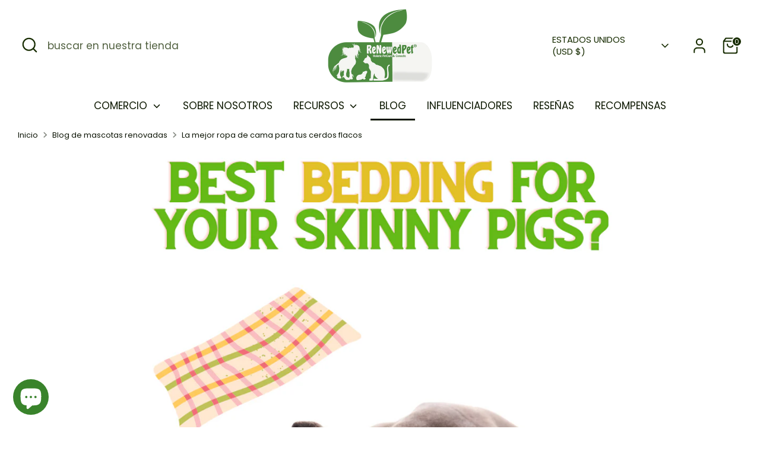

--- FILE ---
content_type: text/html; charset=UTF-8
request_url: https://www.stilyoapps.com/reconvert/reconvert_script_tags.php?shop=nudienaturals.myshopify.com&store_client_id=N2NjOWFhZDgyNTQzYjVkNjBhNmRiOTAyM2Y1ZjFkZGQuOTVkMTMwMDY3ZDZmMTRhZjVhZGE0Zjk0NDM0NmFiY2Q%3D
body_size: 0
content:
{"result":"success","security_token":"$2y$10$KXNECtHx5.nj0ls1BcG\/euyVakyPs9hEh\/ulLN6UaYdVknO.pJM1S"}